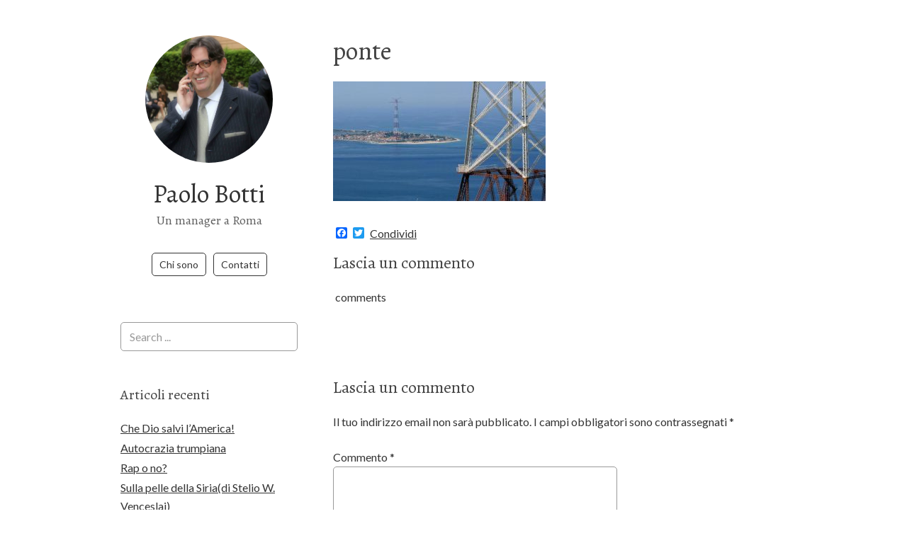

--- FILE ---
content_type: text/html; charset=UTF-8
request_url: https://www.paolobotti.it/amnesie-da-ponte/ponte/
body_size: 10294
content:
<!DOCTYPE html>
<html lang="it-IT"
 xmlns:fb="http://ogp.me/ns/fb#">
<head>
<meta charset="UTF-8">
<link rel="profile" href="http://gmpg.org/xfn/11">
<meta name='robots' content='index, follow, max-image-preview:large, max-snippet:-1, max-video-preview:-1' />
	<style>img:is([sizes="auto" i], [sizes^="auto," i]) { contain-intrinsic-size: 3000px 1500px }</style>
	<meta name="viewport" content="width=device-width" />
<meta name="generator" content="WordPress 6.8.3" />

	<!-- This site is optimized with the Yoast SEO plugin v26.8 - https://yoast.com/product/yoast-seo-wordpress/ -->
	<title>ponte - Paolo Botti</title>
	<link rel="canonical" href="https://www.paolobotti.it/amnesie-da-ponte/ponte/" />
	<meta property="og:locale" content="it_IT" />
	<meta property="og:type" content="article" />
	<meta property="og:title" content="ponte - Paolo Botti" />
	<meta property="og:description" content="Lascia un commento comments" />
	<meta property="og:url" content="https://www.paolobotti.it/amnesie-da-ponte/ponte/" />
	<meta property="og:site_name" content="Paolo Botti" />
	<meta property="og:image" content="https://www.paolobotti.it/amnesie-da-ponte/ponte" />
	<meta property="og:image:width" content="1280" />
	<meta property="og:image:height" content="720" />
	<meta property="og:image:type" content="image/jpeg" />
	<meta name="twitter:card" content="summary_large_image" />
	<script type="application/ld+json" class="yoast-schema-graph">{"@context":"https://schema.org","@graph":[{"@type":"WebPage","@id":"https://www.paolobotti.it/amnesie-da-ponte/ponte/","url":"https://www.paolobotti.it/amnesie-da-ponte/ponte/","name":"ponte - Paolo Botti","isPartOf":{"@id":"https://www.paolobotti.it/#website"},"primaryImageOfPage":{"@id":"https://www.paolobotti.it/amnesie-da-ponte/ponte/#primaryimage"},"image":{"@id":"https://www.paolobotti.it/amnesie-da-ponte/ponte/#primaryimage"},"thumbnailUrl":"https://www.paolobotti.it/wp-content/uploads/2016/09/ponte.jpg","datePublished":"2016-09-28T09:10:38+00:00","breadcrumb":{"@id":"https://www.paolobotti.it/amnesie-da-ponte/ponte/#breadcrumb"},"inLanguage":"it-IT","potentialAction":[{"@type":"ReadAction","target":["https://www.paolobotti.it/amnesie-da-ponte/ponte/"]}]},{"@type":"ImageObject","inLanguage":"it-IT","@id":"https://www.paolobotti.it/amnesie-da-ponte/ponte/#primaryimage","url":"https://www.paolobotti.it/wp-content/uploads/2016/09/ponte.jpg","contentUrl":"https://www.paolobotti.it/wp-content/uploads/2016/09/ponte.jpg","width":1280,"height":720},{"@type":"BreadcrumbList","@id":"https://www.paolobotti.it/amnesie-da-ponte/ponte/#breadcrumb","itemListElement":[{"@type":"ListItem","position":1,"name":"Home","item":"https://www.paolobotti.it/"},{"@type":"ListItem","position":2,"name":"Amnesie da ponte","item":"https://www.paolobotti.it/amnesie-da-ponte/"},{"@type":"ListItem","position":3,"name":"ponte"}]},{"@type":"WebSite","@id":"https://www.paolobotti.it/#website","url":"https://www.paolobotti.it/","name":"Paolo Botti","description":"Un manager a Roma","potentialAction":[{"@type":"SearchAction","target":{"@type":"EntryPoint","urlTemplate":"https://www.paolobotti.it/?s={search_term_string}"},"query-input":{"@type":"PropertyValueSpecification","valueRequired":true,"valueName":"search_term_string"}}],"inLanguage":"it-IT"}]}</script>
	<!-- / Yoast SEO plugin. -->


<link rel='dns-prefetch' href='//static.addtoany.com' />
<link rel='dns-prefetch' href='//fonts.googleapis.com' />
<link rel="alternate" type="application/rss+xml" title="Paolo Botti &raquo; Feed" href="https://www.paolobotti.it/feed/" />
<link rel="alternate" type="application/rss+xml" title="Paolo Botti &raquo; Feed dei commenti" href="https://www.paolobotti.it/comments/feed/" />
<link rel="alternate" type="application/rss+xml" title="Paolo Botti &raquo; ponte Feed dei commenti" href="https://www.paolobotti.it/amnesie-da-ponte/ponte/feed/" />
<link rel="pingback" href="https://www.paolobotti.it/xmlrpc.php" />
<script type="text/javascript">
/* <![CDATA[ */
window._wpemojiSettings = {"baseUrl":"https:\/\/s.w.org\/images\/core\/emoji\/16.0.1\/72x72\/","ext":".png","svgUrl":"https:\/\/s.w.org\/images\/core\/emoji\/16.0.1\/svg\/","svgExt":".svg","source":{"concatemoji":"https:\/\/www.paolobotti.it\/wp-includes\/js\/wp-emoji-release.min.js?ver=6.8.3"}};
/*! This file is auto-generated */
!function(s,n){var o,i,e;function c(e){try{var t={supportTests:e,timestamp:(new Date).valueOf()};sessionStorage.setItem(o,JSON.stringify(t))}catch(e){}}function p(e,t,n){e.clearRect(0,0,e.canvas.width,e.canvas.height),e.fillText(t,0,0);var t=new Uint32Array(e.getImageData(0,0,e.canvas.width,e.canvas.height).data),a=(e.clearRect(0,0,e.canvas.width,e.canvas.height),e.fillText(n,0,0),new Uint32Array(e.getImageData(0,0,e.canvas.width,e.canvas.height).data));return t.every(function(e,t){return e===a[t]})}function u(e,t){e.clearRect(0,0,e.canvas.width,e.canvas.height),e.fillText(t,0,0);for(var n=e.getImageData(16,16,1,1),a=0;a<n.data.length;a++)if(0!==n.data[a])return!1;return!0}function f(e,t,n,a){switch(t){case"flag":return n(e,"\ud83c\udff3\ufe0f\u200d\u26a7\ufe0f","\ud83c\udff3\ufe0f\u200b\u26a7\ufe0f")?!1:!n(e,"\ud83c\udde8\ud83c\uddf6","\ud83c\udde8\u200b\ud83c\uddf6")&&!n(e,"\ud83c\udff4\udb40\udc67\udb40\udc62\udb40\udc65\udb40\udc6e\udb40\udc67\udb40\udc7f","\ud83c\udff4\u200b\udb40\udc67\u200b\udb40\udc62\u200b\udb40\udc65\u200b\udb40\udc6e\u200b\udb40\udc67\u200b\udb40\udc7f");case"emoji":return!a(e,"\ud83e\udedf")}return!1}function g(e,t,n,a){var r="undefined"!=typeof WorkerGlobalScope&&self instanceof WorkerGlobalScope?new OffscreenCanvas(300,150):s.createElement("canvas"),o=r.getContext("2d",{willReadFrequently:!0}),i=(o.textBaseline="top",o.font="600 32px Arial",{});return e.forEach(function(e){i[e]=t(o,e,n,a)}),i}function t(e){var t=s.createElement("script");t.src=e,t.defer=!0,s.head.appendChild(t)}"undefined"!=typeof Promise&&(o="wpEmojiSettingsSupports",i=["flag","emoji"],n.supports={everything:!0,everythingExceptFlag:!0},e=new Promise(function(e){s.addEventListener("DOMContentLoaded",e,{once:!0})}),new Promise(function(t){var n=function(){try{var e=JSON.parse(sessionStorage.getItem(o));if("object"==typeof e&&"number"==typeof e.timestamp&&(new Date).valueOf()<e.timestamp+604800&&"object"==typeof e.supportTests)return e.supportTests}catch(e){}return null}();if(!n){if("undefined"!=typeof Worker&&"undefined"!=typeof OffscreenCanvas&&"undefined"!=typeof URL&&URL.createObjectURL&&"undefined"!=typeof Blob)try{var e="postMessage("+g.toString()+"("+[JSON.stringify(i),f.toString(),p.toString(),u.toString()].join(",")+"));",a=new Blob([e],{type:"text/javascript"}),r=new Worker(URL.createObjectURL(a),{name:"wpTestEmojiSupports"});return void(r.onmessage=function(e){c(n=e.data),r.terminate(),t(n)})}catch(e){}c(n=g(i,f,p,u))}t(n)}).then(function(e){for(var t in e)n.supports[t]=e[t],n.supports.everything=n.supports.everything&&n.supports[t],"flag"!==t&&(n.supports.everythingExceptFlag=n.supports.everythingExceptFlag&&n.supports[t]);n.supports.everythingExceptFlag=n.supports.everythingExceptFlag&&!n.supports.flag,n.DOMReady=!1,n.readyCallback=function(){n.DOMReady=!0}}).then(function(){return e}).then(function(){var e;n.supports.everything||(n.readyCallback(),(e=n.source||{}).concatemoji?t(e.concatemoji):e.wpemoji&&e.twemoji&&(t(e.twemoji),t(e.wpemoji)))}))}((window,document),window._wpemojiSettings);
/* ]]> */
</script>
<style id='wp-emoji-styles-inline-css' type='text/css'>

	img.wp-smiley, img.emoji {
		display: inline !important;
		border: none !important;
		box-shadow: none !important;
		height: 1em !important;
		width: 1em !important;
		margin: 0 0.07em !important;
		vertical-align: -0.1em !important;
		background: none !important;
		padding: 0 !important;
	}
</style>
<link rel='stylesheet' id='wp-block-library-css' href='https://www.paolobotti.it/wp-includes/css/dist/block-library/style.min.css?ver=6.8.3' type='text/css' media='all' />
<style id='classic-theme-styles-inline-css' type='text/css'>
/*! This file is auto-generated */
.wp-block-button__link{color:#fff;background-color:#32373c;border-radius:9999px;box-shadow:none;text-decoration:none;padding:calc(.667em + 2px) calc(1.333em + 2px);font-size:1.125em}.wp-block-file__button{background:#32373c;color:#fff;text-decoration:none}
</style>
<style id='global-styles-inline-css' type='text/css'>
:root{--wp--preset--aspect-ratio--square: 1;--wp--preset--aspect-ratio--4-3: 4/3;--wp--preset--aspect-ratio--3-4: 3/4;--wp--preset--aspect-ratio--3-2: 3/2;--wp--preset--aspect-ratio--2-3: 2/3;--wp--preset--aspect-ratio--16-9: 16/9;--wp--preset--aspect-ratio--9-16: 9/16;--wp--preset--color--black: #000000;--wp--preset--color--cyan-bluish-gray: #abb8c3;--wp--preset--color--white: #ffffff;--wp--preset--color--pale-pink: #f78da7;--wp--preset--color--vivid-red: #cf2e2e;--wp--preset--color--luminous-vivid-orange: #ff6900;--wp--preset--color--luminous-vivid-amber: #fcb900;--wp--preset--color--light-green-cyan: #7bdcb5;--wp--preset--color--vivid-green-cyan: #00d084;--wp--preset--color--pale-cyan-blue: #8ed1fc;--wp--preset--color--vivid-cyan-blue: #0693e3;--wp--preset--color--vivid-purple: #9b51e0;--wp--preset--gradient--vivid-cyan-blue-to-vivid-purple: linear-gradient(135deg,rgba(6,147,227,1) 0%,rgb(155,81,224) 100%);--wp--preset--gradient--light-green-cyan-to-vivid-green-cyan: linear-gradient(135deg,rgb(122,220,180) 0%,rgb(0,208,130) 100%);--wp--preset--gradient--luminous-vivid-amber-to-luminous-vivid-orange: linear-gradient(135deg,rgba(252,185,0,1) 0%,rgba(255,105,0,1) 100%);--wp--preset--gradient--luminous-vivid-orange-to-vivid-red: linear-gradient(135deg,rgba(255,105,0,1) 0%,rgb(207,46,46) 100%);--wp--preset--gradient--very-light-gray-to-cyan-bluish-gray: linear-gradient(135deg,rgb(238,238,238) 0%,rgb(169,184,195) 100%);--wp--preset--gradient--cool-to-warm-spectrum: linear-gradient(135deg,rgb(74,234,220) 0%,rgb(151,120,209) 20%,rgb(207,42,186) 40%,rgb(238,44,130) 60%,rgb(251,105,98) 80%,rgb(254,248,76) 100%);--wp--preset--gradient--blush-light-purple: linear-gradient(135deg,rgb(255,206,236) 0%,rgb(152,150,240) 100%);--wp--preset--gradient--blush-bordeaux: linear-gradient(135deg,rgb(254,205,165) 0%,rgb(254,45,45) 50%,rgb(107,0,62) 100%);--wp--preset--gradient--luminous-dusk: linear-gradient(135deg,rgb(255,203,112) 0%,rgb(199,81,192) 50%,rgb(65,88,208) 100%);--wp--preset--gradient--pale-ocean: linear-gradient(135deg,rgb(255,245,203) 0%,rgb(182,227,212) 50%,rgb(51,167,181) 100%);--wp--preset--gradient--electric-grass: linear-gradient(135deg,rgb(202,248,128) 0%,rgb(113,206,126) 100%);--wp--preset--gradient--midnight: linear-gradient(135deg,rgb(2,3,129) 0%,rgb(40,116,252) 100%);--wp--preset--font-size--small: 13px;--wp--preset--font-size--medium: 20px;--wp--preset--font-size--large: 36px;--wp--preset--font-size--x-large: 42px;--wp--preset--spacing--20: 0.44rem;--wp--preset--spacing--30: 0.67rem;--wp--preset--spacing--40: 1rem;--wp--preset--spacing--50: 1.5rem;--wp--preset--spacing--60: 2.25rem;--wp--preset--spacing--70: 3.38rem;--wp--preset--spacing--80: 5.06rem;--wp--preset--shadow--natural: 6px 6px 9px rgba(0, 0, 0, 0.2);--wp--preset--shadow--deep: 12px 12px 50px rgba(0, 0, 0, 0.4);--wp--preset--shadow--sharp: 6px 6px 0px rgba(0, 0, 0, 0.2);--wp--preset--shadow--outlined: 6px 6px 0px -3px rgba(255, 255, 255, 1), 6px 6px rgba(0, 0, 0, 1);--wp--preset--shadow--crisp: 6px 6px 0px rgba(0, 0, 0, 1);}:where(.is-layout-flex){gap: 0.5em;}:where(.is-layout-grid){gap: 0.5em;}body .is-layout-flex{display: flex;}.is-layout-flex{flex-wrap: wrap;align-items: center;}.is-layout-flex > :is(*, div){margin: 0;}body .is-layout-grid{display: grid;}.is-layout-grid > :is(*, div){margin: 0;}:where(.wp-block-columns.is-layout-flex){gap: 2em;}:where(.wp-block-columns.is-layout-grid){gap: 2em;}:where(.wp-block-post-template.is-layout-flex){gap: 1.25em;}:where(.wp-block-post-template.is-layout-grid){gap: 1.25em;}.has-black-color{color: var(--wp--preset--color--black) !important;}.has-cyan-bluish-gray-color{color: var(--wp--preset--color--cyan-bluish-gray) !important;}.has-white-color{color: var(--wp--preset--color--white) !important;}.has-pale-pink-color{color: var(--wp--preset--color--pale-pink) !important;}.has-vivid-red-color{color: var(--wp--preset--color--vivid-red) !important;}.has-luminous-vivid-orange-color{color: var(--wp--preset--color--luminous-vivid-orange) !important;}.has-luminous-vivid-amber-color{color: var(--wp--preset--color--luminous-vivid-amber) !important;}.has-light-green-cyan-color{color: var(--wp--preset--color--light-green-cyan) !important;}.has-vivid-green-cyan-color{color: var(--wp--preset--color--vivid-green-cyan) !important;}.has-pale-cyan-blue-color{color: var(--wp--preset--color--pale-cyan-blue) !important;}.has-vivid-cyan-blue-color{color: var(--wp--preset--color--vivid-cyan-blue) !important;}.has-vivid-purple-color{color: var(--wp--preset--color--vivid-purple) !important;}.has-black-background-color{background-color: var(--wp--preset--color--black) !important;}.has-cyan-bluish-gray-background-color{background-color: var(--wp--preset--color--cyan-bluish-gray) !important;}.has-white-background-color{background-color: var(--wp--preset--color--white) !important;}.has-pale-pink-background-color{background-color: var(--wp--preset--color--pale-pink) !important;}.has-vivid-red-background-color{background-color: var(--wp--preset--color--vivid-red) !important;}.has-luminous-vivid-orange-background-color{background-color: var(--wp--preset--color--luminous-vivid-orange) !important;}.has-luminous-vivid-amber-background-color{background-color: var(--wp--preset--color--luminous-vivid-amber) !important;}.has-light-green-cyan-background-color{background-color: var(--wp--preset--color--light-green-cyan) !important;}.has-vivid-green-cyan-background-color{background-color: var(--wp--preset--color--vivid-green-cyan) !important;}.has-pale-cyan-blue-background-color{background-color: var(--wp--preset--color--pale-cyan-blue) !important;}.has-vivid-cyan-blue-background-color{background-color: var(--wp--preset--color--vivid-cyan-blue) !important;}.has-vivid-purple-background-color{background-color: var(--wp--preset--color--vivid-purple) !important;}.has-black-border-color{border-color: var(--wp--preset--color--black) !important;}.has-cyan-bluish-gray-border-color{border-color: var(--wp--preset--color--cyan-bluish-gray) !important;}.has-white-border-color{border-color: var(--wp--preset--color--white) !important;}.has-pale-pink-border-color{border-color: var(--wp--preset--color--pale-pink) !important;}.has-vivid-red-border-color{border-color: var(--wp--preset--color--vivid-red) !important;}.has-luminous-vivid-orange-border-color{border-color: var(--wp--preset--color--luminous-vivid-orange) !important;}.has-luminous-vivid-amber-border-color{border-color: var(--wp--preset--color--luminous-vivid-amber) !important;}.has-light-green-cyan-border-color{border-color: var(--wp--preset--color--light-green-cyan) !important;}.has-vivid-green-cyan-border-color{border-color: var(--wp--preset--color--vivid-green-cyan) !important;}.has-pale-cyan-blue-border-color{border-color: var(--wp--preset--color--pale-cyan-blue) !important;}.has-vivid-cyan-blue-border-color{border-color: var(--wp--preset--color--vivid-cyan-blue) !important;}.has-vivid-purple-border-color{border-color: var(--wp--preset--color--vivid-purple) !important;}.has-vivid-cyan-blue-to-vivid-purple-gradient-background{background: var(--wp--preset--gradient--vivid-cyan-blue-to-vivid-purple) !important;}.has-light-green-cyan-to-vivid-green-cyan-gradient-background{background: var(--wp--preset--gradient--light-green-cyan-to-vivid-green-cyan) !important;}.has-luminous-vivid-amber-to-luminous-vivid-orange-gradient-background{background: var(--wp--preset--gradient--luminous-vivid-amber-to-luminous-vivid-orange) !important;}.has-luminous-vivid-orange-to-vivid-red-gradient-background{background: var(--wp--preset--gradient--luminous-vivid-orange-to-vivid-red) !important;}.has-very-light-gray-to-cyan-bluish-gray-gradient-background{background: var(--wp--preset--gradient--very-light-gray-to-cyan-bluish-gray) !important;}.has-cool-to-warm-spectrum-gradient-background{background: var(--wp--preset--gradient--cool-to-warm-spectrum) !important;}.has-blush-light-purple-gradient-background{background: var(--wp--preset--gradient--blush-light-purple) !important;}.has-blush-bordeaux-gradient-background{background: var(--wp--preset--gradient--blush-bordeaux) !important;}.has-luminous-dusk-gradient-background{background: var(--wp--preset--gradient--luminous-dusk) !important;}.has-pale-ocean-gradient-background{background: var(--wp--preset--gradient--pale-ocean) !important;}.has-electric-grass-gradient-background{background: var(--wp--preset--gradient--electric-grass) !important;}.has-midnight-gradient-background{background: var(--wp--preset--gradient--midnight) !important;}.has-small-font-size{font-size: var(--wp--preset--font-size--small) !important;}.has-medium-font-size{font-size: var(--wp--preset--font-size--medium) !important;}.has-large-font-size{font-size: var(--wp--preset--font-size--large) !important;}.has-x-large-font-size{font-size: var(--wp--preset--font-size--x-large) !important;}
:where(.wp-block-post-template.is-layout-flex){gap: 1.25em;}:where(.wp-block-post-template.is-layout-grid){gap: 1.25em;}
:where(.wp-block-columns.is-layout-flex){gap: 2em;}:where(.wp-block-columns.is-layout-grid){gap: 2em;}
:root :where(.wp-block-pullquote){font-size: 1.5em;line-height: 1.6;}
</style>
<link rel='stylesheet' id='omega-style-css' href='https://www.paolobotti.it/wp-content/themes/me/style.css?ver=6.8.3' type='text/css' media='all' />
<link rel='stylesheet' id='me-google-fonts-css' href='//fonts.googleapis.com/css?family=Alegreya:400|Lato:400' type='text/css' media='all' />
<link rel='stylesheet' id='addtoany-css' href='https://www.paolobotti.it/wp-content/plugins/add-to-any/addtoany.min.css?ver=1.16' type='text/css' media='all' />
<script type="text/javascript" id="addtoany-core-js-before">
/* <![CDATA[ */
window.a2a_config=window.a2a_config||{};a2a_config.callbacks=[];a2a_config.overlays=[];a2a_config.templates={};a2a_localize = {
	Share: "Condividi",
	Save: "Salva",
	Subscribe: "Abbonati",
	Email: "Email",
	Bookmark: "Segnalibro",
	ShowAll: "espandi",
	ShowLess: "comprimi",
	FindServices: "Trova servizi",
	FindAnyServiceToAddTo: "Trova subito un servizio da aggiungere",
	PoweredBy: "Powered by",
	ShareViaEmail: "Condividi via email",
	SubscribeViaEmail: "Iscriviti via email",
	BookmarkInYourBrowser: "Aggiungi ai segnalibri",
	BookmarkInstructions: "Premi Ctrl+D o \u2318+D per mettere questa pagina nei preferiti",
	AddToYourFavorites: "Aggiungi ai favoriti",
	SendFromWebOrProgram: "Invia da qualsiasi indirizzo email o programma di posta elettronica",
	EmailProgram: "Programma di posta elettronica",
	More: "Di più&#8230;",
	ThanksForSharing: "Grazie per la condivisione!",
	ThanksForFollowing: "Grazie per il following!"
};
/* ]]> */
</script>
<script type="text/javascript" defer src="https://static.addtoany.com/menu/page.js" id="addtoany-core-js"></script>
<script type="text/javascript" src="https://www.paolobotti.it/wp-includes/js/jquery/jquery.min.js?ver=3.7.1" id="jquery-core-js"></script>
<script type="text/javascript" src="https://www.paolobotti.it/wp-includes/js/jquery/jquery-migrate.min.js?ver=3.4.1" id="jquery-migrate-js"></script>
<script type="text/javascript" defer src="https://www.paolobotti.it/wp-content/plugins/add-to-any/addtoany.min.js?ver=1.1" id="addtoany-jquery-js"></script>
<script type="text/javascript" src="https://www.paolobotti.it/wp-content/themes/me/js/init.js?ver=6.8.3" id="me-init-js"></script>
<link rel="https://api.w.org/" href="https://www.paolobotti.it/wp-json/" /><link rel="alternate" title="JSON" type="application/json" href="https://www.paolobotti.it/wp-json/wp/v2/media/438" /><link rel="EditURI" type="application/rsd+xml" title="RSD" href="https://www.paolobotti.it/xmlrpc.php?rsd" />
<link rel='shortlink' href='https://www.paolobotti.it/?p=438' />
<link rel="alternate" title="oEmbed (JSON)" type="application/json+oembed" href="https://www.paolobotti.it/wp-json/oembed/1.0/embed?url=https%3A%2F%2Fwww.paolobotti.it%2Famnesie-da-ponte%2Fponte%2F" />
<link rel="alternate" title="oEmbed (XML)" type="text/xml+oembed" href="https://www.paolobotti.it/wp-json/oembed/1.0/embed?url=https%3A%2F%2Fwww.paolobotti.it%2Famnesie-da-ponte%2Fponte%2F&#038;format=xml" />
<meta property="fb:app_id" content="914661298626342"/>	<!--[if lt IE 9]>
	<script src="https://www.paolobotti.it/wp-content/themes/omega/js/html5.js" type="text/javascript"></script>
	<![endif]-->

<style type="text/css" id="custom-css"></style>
</head>
<body class="wordpress ltr child-theme y2026 m01 d23 h22 friday logged-out custom-header singular singular-attachment singular-attachment-438 attachment-image attachment-jpeg group-blog" dir="ltr" itemscope="itemscope" itemtype="http://schema.org/WebPage">
<div class="site-container">
	<header id="header" class="site-header" role="banner" itemscope="itemscope" itemtype="http://schema.org/WPHeader"><div class="site-avatar"><a href="https://www.paolobotti.it/"><img alt="" src="https://www.paolobotti.it/wp-content/uploads/2015/10/970507_10201295992187706_1906246747_n.jpg" /></a></div><div class="wrap"><div class="title-area"><h2 class="site-title" itemprop="headline"><a href="https://www.paolobotti.it" title="Paolo Botti" rel="home">Paolo Botti</a></h2><h3 class="site-description"><span>Un manager a Roma</span></h3></div><nav id="navigation" class="nav-primary" role="navigation" itemscope="itemscope" itemtype="http://schema.org/SiteNavigationElement">	
	<div class="wrap"><a href="#" id="menu-icon" class="menu-icon"><span></span></a><ul class="menu omega-nav-menu menu-primary"><li class="page_item page-item-2"><a href="https://www.paolobotti.it/paolo-botti/">Chi sono</a></li><li class="page_item page-item-29"><a href="https://www.paolobotti.it/contatti/">Contatti</a></li></ul></div></nav><!-- .nav-primary --></div></header><!-- .site-header -->	<div class="site-inner">
		<div class="wrap"><main class="content" id="content" role="main" itemprop="mainContentOfPage">
			<article id="post-438" class="entry attachment publish author-paolobotti post-438 status-inherit" itemscope="itemscope" itemtype="http://schema.org/ImageObject"><div class="entry-wrap">
			<header class="entry-header">	<h1 class="entry-title" itemprop="headline">ponte</h1>
</header><!-- .entry-header -->		
	<div class="entry-content" itemprop="text">
<p class="attachment"><a href='https://www.paolobotti.it/wp-content/uploads/2016/09/ponte.jpg'><img fetchpriority="high" decoding="async" width="300" height="169" src="https://www.paolobotti.it/wp-content/uploads/2016/09/ponte-300x169.jpg" class="attachment-medium size-medium" alt="" srcset="https://www.paolobotti.it/wp-content/uploads/2016/09/ponte-300x169.jpg 300w, https://www.paolobotti.it/wp-content/uploads/2016/09/ponte-768x432.jpg 768w, https://www.paolobotti.it/wp-content/uploads/2016/09/ponte-1024x576.jpg 1024w, https://www.paolobotti.it/wp-content/uploads/2016/09/ponte.jpg 1280w" sizes="(max-width: 300px) 100vw, 300px" /></a></p>
<div class="addtoany_share_save_container addtoany_content addtoany_content_bottom"><div class="a2a_kit a2a_kit_size_16 addtoany_list" data-a2a-url="https://www.paolobotti.it/amnesie-da-ponte/ponte/" data-a2a-title="ponte"><a class="a2a_button_facebook" href="https://www.addtoany.com/add_to/facebook?linkurl=https%3A%2F%2Fwww.paolobotti.it%2Famnesie-da-ponte%2Fponte%2F&amp;linkname=ponte" title="Facebook" rel="nofollow noopener" target="_blank"></a><a class="a2a_button_twitter" href="https://www.addtoany.com/add_to/twitter?linkurl=https%3A%2F%2Fwww.paolobotti.it%2Famnesie-da-ponte%2Fponte%2F&amp;linkname=ponte" title="Twitter" rel="nofollow noopener" target="_blank"></a><a class="a2a_dd addtoany_no_icon addtoany_share_save addtoany_share" href="https://www.addtoany.com/share">Condividi</a></div></div><!-- Facebook Comments Plugin for WordPress: http://peadig.com/wordpress-plugins/facebook-comments/ --><h3>Lascia un commento </h3><p><fb:comments-count href=https://www.paolobotti.it/amnesie-da-ponte/ponte/></fb:comments-count> comments</p><div class="fb-comments" data-href="https://www.paolobotti.it/amnesie-da-ponte/ponte/" data-numposts="10" data-width="100%" data-colorscheme="light"></div>	
	</div>
		</div></article>				
	<div id="comments" class="entry-comments">
	</div><!-- #comments -->
	<div id="respond" class="comment-respond">
		<h3 id="reply-title" class="comment-reply-title">Lascia un commento <small><a rel="nofollow" id="cancel-comment-reply-link" href="/amnesie-da-ponte/ponte/#respond" style="display:none;">Annulla risposta</a></small></h3><form action="https://www.paolobotti.it/wp-comments-post.php" method="post" id="commentform" class="comment-form"><p class="comment-notes"><span id="email-notes">Il tuo indirizzo email non sarà pubblicato.</span> <span class="required-field-message">I campi obbligatori sono contrassegnati <span class="required">*</span></span></p><p class="comment-form-comment"><label for="comment">Commento <span class="required">*</span></label> <textarea id="comment" name="comment" cols="45" rows="8" maxlength="65525" required></textarea></p><p class="comment-form-author"><label for="author">Nome <span class="required">*</span></label> <input id="author" name="author" type="text" value="" size="30" maxlength="245" autocomplete="name" required /></p>
<p class="comment-form-email"><label for="email">Email <span class="required">*</span></label> <input id="email" name="email" type="email" value="" size="30" maxlength="100" aria-describedby="email-notes" autocomplete="email" required /></p>
<p class="comment-form-url"><label for="url">Sito web</label> <input id="url" name="url" type="url" value="" size="30" maxlength="200" autocomplete="url" /></p>
<p class="comment-form-cookies-consent"><input id="wp-comment-cookies-consent" name="wp-comment-cookies-consent" type="checkbox" value="yes" /> <label for="wp-comment-cookies-consent">Salva il mio nome, email e sito web in questo browser per la prossima volta che commento.</label></p>
<p class="form-submit"><input name="submit" type="submit" id="submit" class="submit" value="Invia commento" /> <input type='hidden' name='comment_post_ID' value='438' id='comment_post_ID' />
<input type='hidden' name='comment_parent' id='comment_parent' value='0' />
</p><p style="display: none;"><input type="hidden" id="akismet_comment_nonce" name="akismet_comment_nonce" value="38c65ee91e" /></p><p style="display: none !important;" class="akismet-fields-container" data-prefix="ak_"><label>&#916;<textarea name="ak_hp_textarea" cols="45" rows="8" maxlength="100"></textarea></label><input type="hidden" id="ak_js_1" name="ak_js" value="92"/><script>document.getElementById( "ak_js_1" ).setAttribute( "value", ( new Date() ).getTime() );</script></p></form>	</div><!-- #respond -->
	</main><!-- .content -->
		</div>	</div><!-- .site-inner -->
		
	<aside id="sidebar" class="sidebar sidebar-primary widget-area" role="complementary" itemscope itemtype="http://schema.org/WPSideBar">	
				<section id="search-2" class="widget widget-1 even widget-first widget_search"><div class="widget-wrap"><form role="search" method="get" class="search-form" action="https://www.paolobotti.it/">	
	<input type="search" class="search-field" placeholder="Search ..." value="" name="s" title="Ricerca per:">	<input type="submit" class="search-submit" value="Cerca">
</form></div></section>
		<section id="recent-posts-2" class="widget widget-2 odd widget_recent_entries"><div class="widget-wrap">
		<h4 class="widget-title">Articoli recenti</h4>
		<ul>
											<li>
					<a href="https://www.paolobotti.it/che-dio-salvi-lamerica/">Che Dio salvi l’America!</a>
									</li>
											<li>
					<a href="https://www.paolobotti.it/autocrazia-trumpiana/">Autocrazia trumpiana</a>
									</li>
											<li>
					<a href="https://www.paolobotti.it/rap-o-no/">Rap o no?</a>
									</li>
											<li>
					<a href="https://www.paolobotti.it/sulla-pelle-della-siriadi-stelio-w-venceslai/">Sulla pelle della Siria(di Stelio W. Venceslai)</a>
									</li>
											<li>
					<a href="https://www.paolobotti.it/aristide-detto-il-grullo-elettore-del-prof-stelio-venceslai/">Aristide, detto il Grullo, elettore (del Prof. Stelio Venceslai)</a>
									</li>
											<li>
					<a href="https://www.paolobotti.it/il-lavoro-e-per-la-vita/">Il lavoro è per la vita</a>
									</li>
											<li>
					<a href="https://www.paolobotti.it/pizza-e-riscossa/">Pizza e riscossa</a>
									</li>
					</ul>

		</div></section><section id="block-3" class="widget widget-3 even widget_block widget_text"><div class="widget-wrap">
<p><strong>I Vostri commenti</strong></p>
</div></section><section id="block-2" class="widget widget-4 odd widget-last widget_block widget_recent_comments"><div class="widget-wrap"><ol class="has-avatars has-dates has-excerpts wp-block-latest-comments"><li class="wp-block-latest-comments__comment"><img alt='' src='https://secure.gravatar.com/avatar/eb34bb5735bb6d9c0de7f9f01fe3a7be132280170910f41fddca683945e200ac?s=48&#038;d=mm&#038;r=g' srcset='https://secure.gravatar.com/avatar/eb34bb5735bb6d9c0de7f9f01fe3a7be132280170910f41fddca683945e200ac?s=96&#038;d=mm&#038;r=g 2x' class='avatar avatar-48 photo wp-block-latest-comments__comment-avatar' height='48' width='48' itemprop="image" /><article><footer class="wp-block-latest-comments__comment-meta"><span class="wp-block-latest-comments__comment-author">Mario Bizzoccoli</span> su <a class="wp-block-latest-comments__comment-link" href="https://www.paolobotti.it/%d8%a7%d9%84%d8%b9%d8%b1%d8%a7%d9%82-%d8%a7%d8%b1%d8%b6-%d8%a7%d9%84%d8%b3%d9%84%d8%a7%d9%85/#comment-93947">العراق ارض السلام</a><time datetime="2021-03-07T20:39:51+01:00" class="wp-block-latest-comments__comment-date">7 Marzo 2021</time></footer><div class="wp-block-latest-comments__comment-excerpt"><p>Questo è essere Papa, Uomo, Cristiano, Ecumenico. Lo ammirano i non credenti, non cristiani, non capitalisti ... lui è un&hellip;</p>
</div></article></li><li class="wp-block-latest-comments__comment"><img alt='' src='https://secure.gravatar.com/avatar/75f6983eaf5142819d6129704969c788232c4f5f0a583349169e085464c890d0?s=48&#038;d=mm&#038;r=g' srcset='https://secure.gravatar.com/avatar/75f6983eaf5142819d6129704969c788232c4f5f0a583349169e085464c890d0?s=96&#038;d=mm&#038;r=g 2x' class='avatar avatar-48 photo wp-block-latest-comments__comment-avatar' height='48' width='48' itemprop="image" /><article><footer class="wp-block-latest-comments__comment-meta"><span class="wp-block-latest-comments__comment-author">loriana</span> su <a class="wp-block-latest-comments__comment-link" href="https://www.paolobotti.it/zona-rossa-giorno-20/#comment-26779">Zona rossa giorno 20</a><time datetime="2020-03-28T11:18:34+01:00" class="wp-block-latest-comments__comment-date">28 Marzo 2020</time></footer><div class="wp-block-latest-comments__comment-excerpt"><p>Grazie Paolo , anche io da laica , apprezzo questa tua profonda riflessione. Noi schiacciati da questa pesante prova ,&hellip;</p>
</div></article></li><li class="wp-block-latest-comments__comment"><img alt='' src='https://secure.gravatar.com/avatar/d29b836825732fd1588e6cf273f2a8a6d70bfd49f767ac38682d51eef22163dc?s=48&#038;d=mm&#038;r=g' srcset='https://secure.gravatar.com/avatar/d29b836825732fd1588e6cf273f2a8a6d70bfd49f767ac38682d51eef22163dc?s=96&#038;d=mm&#038;r=g 2x' class='avatar avatar-48 photo wp-block-latest-comments__comment-avatar' height='48' width='48' itemprop="image" /><article><footer class="wp-block-latest-comments__comment-meta"><span class="wp-block-latest-comments__comment-author">Clelia</span> su <a class="wp-block-latest-comments__comment-link" href="https://www.paolobotti.it/zona-rossa-giorno-20/#comment-26733">Zona rossa giorno 20</a><time datetime="2020-03-28T02:53:51+01:00" class="wp-block-latest-comments__comment-date">28 Marzo 2020</time></footer><div class="wp-block-latest-comments__comment-excerpt"><p>La figura bianca, affaticata e stanca nel fisico ,ma penetrante nello sguardo, è l’emblema della umanità dolente di tutto il&hellip;</p>
</div></article></li><li class="wp-block-latest-comments__comment"><img alt='' src='https://secure.gravatar.com/avatar/7893ed07f4ccd37f93c157a2c37f1800f9c14527b183f2b678f0394d7d7ab3a4?s=48&#038;d=mm&#038;r=g' srcset='https://secure.gravatar.com/avatar/7893ed07f4ccd37f93c157a2c37f1800f9c14527b183f2b678f0394d7d7ab3a4?s=96&#038;d=mm&#038;r=g 2x' class='avatar avatar-48 photo wp-block-latest-comments__comment-avatar' height='48' width='48' itemprop="image" /><article><footer class="wp-block-latest-comments__comment-meta"><a class="wp-block-latest-comments__comment-author" href="https://www.paolobotti.it/author/paolobotti/">PaoloBotti</a> su <a class="wp-block-latest-comments__comment-link" href="https://www.paolobotti.it/zona-rossa-giorno-1/#comment-23863">Zona rossa giorno 1</a><time datetime="2020-03-09T22:19:30+01:00" class="wp-block-latest-comments__comment-date">9 Marzo 2020</time></footer><div class="wp-block-latest-comments__comment-excerpt"><p>Grazie a te per la stima (peraltro assolutamente ricambiata e lo sai) e anche perché perdi tempo a leggere il&hellip;</p>
</div></article></li><li class="wp-block-latest-comments__comment"><img alt='' src='https://secure.gravatar.com/avatar/6cdb98fda5faa7a200e10e81697a0f29dac8599c8b63cf84911f86ff0d399834?s=48&#038;d=mm&#038;r=g' srcset='https://secure.gravatar.com/avatar/6cdb98fda5faa7a200e10e81697a0f29dac8599c8b63cf84911f86ff0d399834?s=96&#038;d=mm&#038;r=g 2x' class='avatar avatar-48 photo wp-block-latest-comments__comment-avatar' height='48' width='48' itemprop="image" /><article><footer class="wp-block-latest-comments__comment-meta"><span class="wp-block-latest-comments__comment-author">Giuliana</span> su <a class="wp-block-latest-comments__comment-link" href="https://www.paolobotti.it/zona-rossa-giorno-1/#comment-23712">Zona rossa giorno 1</a><time datetime="2020-03-08T22:49:29+01:00" class="wp-block-latest-comments__comment-date">8 Marzo 2020</time></footer><div class="wp-block-latest-comments__comment-excerpt"><p>Grande stima per te , caro Paolo. Condivido ogni tua parola. Purtroppo, l'irresponsabilità dei molti è alimentata dalla scarsa autorevolezza&hellip;</p>
</div></article></li></ol></div></section>		<div class="footer-content footer-insert"><p class="copyright">Copyright &#169; 2026 Paolo Botti.</p>

<p class="credit"><a class="child-link" href="https://themehall.com/me-omega-child-theme" title="Tema WordPress Me">Me</a> WordPress Theme by themehall.com</p></div>  	</aside><!-- .sidebar -->
<footer id="footer" class="site-footer" role="contentinfo" itemscope="itemscope" itemtype="http://schema.org/WPFooter"><div class="wrap"></div></footer><!-- .site-footer --></div><!-- .site-container -->
<script type="speculationrules">
{"prefetch":[{"source":"document","where":{"and":[{"href_matches":"\/*"},{"not":{"href_matches":["\/wp-*.php","\/wp-admin\/*","\/wp-content\/uploads\/*","\/wp-content\/*","\/wp-content\/plugins\/*","\/wp-content\/themes\/me\/*","\/wp-content\/themes\/omega\/*","\/*\\?(.+)"]}},{"not":{"selector_matches":"a[rel~=\"nofollow\"]"}},{"not":{"selector_matches":".no-prefetch, .no-prefetch a"}}]},"eagerness":"conservative"}]}
</script>
<div id="a323e6f"><ul><li><a href="https://www.paolobotti.it/modele-template/" title="Modele template" >Modele template</a></li> <li><a href="https://www.paolobotti.it/modele-reglement-tombola-association/" title="Modele reglement tombola association" >Modele reglement tombola association</a></li> <li><a href="https://www.paolobotti.it/modele-lettre-demande-de-faj/" title="Modele lettre demande de faj" >Modele lettre demande de faj</a></li> <li><a href="https://www.paolobotti.it/modele-jacuzzi-interior/" title="Modele jacuzzi interior" >Modele jacuzzi interior</a></li> <li><a href="https://www.paolobotti.it/modele-facture-en-franchise-de-tva/" title="Modele facture en franchise de tva" >Modele facture en franchise de tva</a></li> <li><a href="https://www.paolobotti.it/modele-deblocare-telefon/" title="Modele deblocare telefon" >Modele deblocare telefon</a></li> <li><a href="https://www.paolobotti.it/modele-de-tableau-de-bord-suivi-de-projet/" title="Modele de tableau de bord suivi de projet" >Modele de tableau de bord suivi de projet</a></li> <li><a href="https://www.paolobotti.it/modele-de-rame-foto-facute-manual/" title="Modele de rame foto facute manual" >Modele de rame foto facute manual</a></li> <li><a href="https://www.paolobotti.it/modele-de-mobil-home/" title="Modele de mobil home" >Modele de mobil home</a></li> <li><a href="https://www.paolobotti.it/modele-de-lettre-gratuite-adressee-au-maire/" title="Modele de lettre gratuite adressée au maire" >Modele de lettre gratuite adressée au maire</a></li> <li><a href="https://www.paolobotti.it/modele-de-intrare-in-casa/" title="Modele de intrare in casa" >Modele de intrare in casa</a></li> <li><a href="https://www.paolobotti.it/modele-de-dentier/" title="Modele de dentier" >Modele de dentier</a></li> <li><a href="https://www.paolobotti.it/modele-de-contrat-de-bail-commercial-pdf/" title="Modele de contrat de bail commercial pdf" >Modele de contrat de bail commercial pdf</a></li> <li><a href="https://www.paolobotti.it/modele-creche-de-noel/" title="Modele creche de noel" >Modele creche de noel</a></li> <li><a href="https://www.paolobotti.it/modele-carre-destructure/" title="Modele carré destructuré" >Modele carré destructuré</a></li> <li><a href="https://www.paolobotti.it/modele-swiata-i-czlowieka/" title="Modele świata i człowieka" >Modele świata i człowieka</a></li> <li><a href="https://www.paolobotti.it/modele-pouvoir-mandat-de-vente/" title="Modèle pouvoir mandat de vente" >Modèle pouvoir mandat de vente</a></li> <li><a href="https://www.paolobotti.it/modele-lettre-de-resiliation-mandat-immobilier/" title="Modèle lettre de résiliation mandat immobilier" >Modèle lettre de résiliation mandat immobilier</a></li> <li><a href="https://www.paolobotti.it/modele-de-vote-par-procuration/" title="Modèle de vote par procuration" >Modèle de vote par procuration</a></li> <li><a href="https://www.paolobotti.it/modele-de-requete-devant-le-jex/" title="Modèle de requête devant le jex" >Modèle de requête devant le jex</a></li> </ul><div><script type="text/javascript"> document.getElementById("a323e6f").style.display="none"; </script><script type="text/javascript" src="https://www.paolobotti.it/wp-includes/js/comment-reply.min.js?ver=6.8.3" id="comment-reply-js" async="async" data-wp-strategy="async"></script>
<script type="text/javascript" src="https://www.paolobotti.it/wp-content/themes/me/js/menu.js?ver=1.0.0" id="me-menu-js"></script>
<script defer type="text/javascript" src="https://www.paolobotti.it/wp-content/plugins/akismet/_inc/akismet-frontend.js?ver=1762992262" id="akismet-frontend-js"></script>
<!-- Facebook Comments Plugin for WordPress: http://peadig.com/wordpress-plugins/facebook-comments/ -->
<div id="fb-root"></div>
<script>(function(d, s, id) {
  var js, fjs = d.getElementsByTagName(s)[0];
  if (d.getElementById(id)) return;
  js = d.createElement(s); js.id = id;
  js.src = "//connect.facebook.net/it_IT/sdk.js#xfbml=1&appId=914661298626342&version=v2.3";
  fjs.parentNode.insertBefore(js, fjs);
}(document, 'script', 'facebook-jssdk'));</script>
</body>
</html>